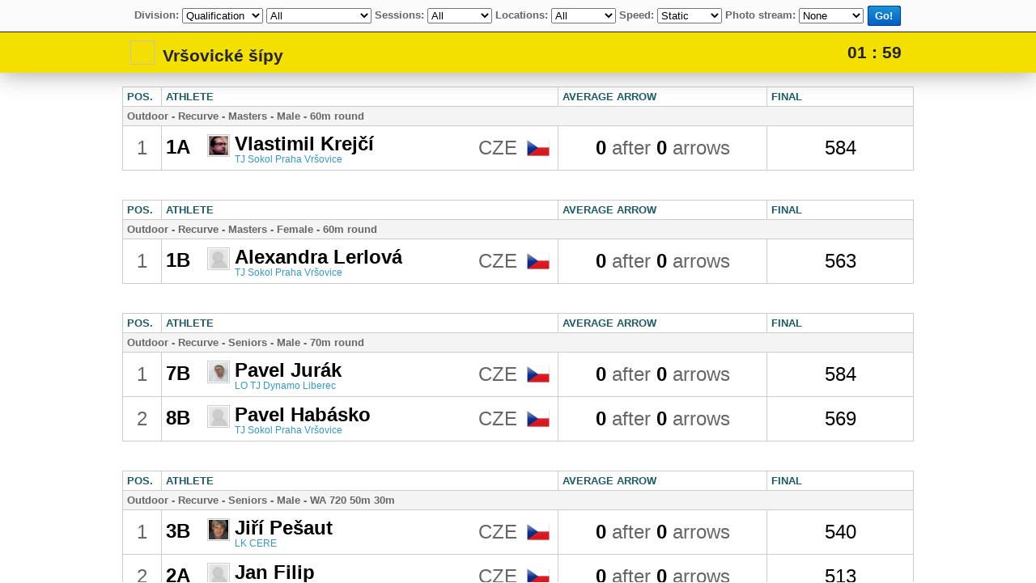

--- FILE ---
content_type: text/html; charset=UTF-8
request_url: https://www.rcherz.com/en/competitions/allLiveResults?id=10985
body_size: 2280
content:
<!DOCTYPE html PUBLIC "-//W3C//DTD XHTML 1.0 Transitional//EN" "http://www.w3.org/TR/xhtml1/DTD/xhtml1-transitional.dtd">
<html xmlns="http://www.w3.org/1999/xhtml" xml:lang="en" lang="en">
<head>
	<meta http-equiv="Content-Type" content="text/html; charset=utf-8" />
	<meta name="language" content="en" />
    	<link rel="stylesheet" type="text/css" href="/css/main.css?v1.0.27" media="screen, projection" />

    <meta name="viewport" content="width=device-width">
        <style type="text/css" media="screen, projection">
        /* clean.css */
        html{font: normal 10pt Arial,Helvetica,sans-serif}
        .input{width: 100%;margin-bottom: 20px}
        .submit{text-align: center}
        span.required, .errorMessage{color: #ff0000}
        h2{border-bottom: 3px solid #cccccc}
    </style>
                <link rel="stylesheet" type="text/css" href="/css/main/competitions.css?v1.2.33" />
        <script type="text/javascript">
      var _gaq = _gaq || [];
      _gaq.push(['_setAccount', 'UA-25943643-1']);
      _gaq.push(['_trackPageview']);

      (function() {
        var ga = document.createElement('script'); ga.type = 'text/javascript'; ga.async = true;
        ga.src = ('https:' == document.location.protocol ? 'https://ssl' : 'http://www') + '.google-analytics.com/ga.js';
        var s = document.getElementsByTagName('script')[0]; s.parentNode.insertBefore(ga, s);
      })();
    </script>
<script type="text/javascript" src="/assets/6f9c7c47/jquery.js"></script>
</head>
<body id="competitionsAllLiveResults" class="container-fluid ">
            <script type="text/javascript">
            if(window.rcherzParams === undefined){window.rcherzParams = {}}
                                    window.rcherzParams.qual_live_results_url = '/en/competitions/liveResults?id=10985';
                                                window.rcherzParams.qual_team_live_results_url = '/en/competitions/liveResults?id=10985&teamsOnly=1';
                                                window.rcherzParams.base_url = 'https://www.rcherz.com';
                                                window.rcherzParams.live_h2h_results_url = '/en/competitions/liveHeadToHeadResults?id=10985';
                                                window.rcherzParams.live_h2h_team_results_url = '/en/competitions/liveHeadToHeadResults?id=10985&teamsOnly=1';
                                </script>
            <div id="filter">
    <div class="innerWrapper">
        <span class="mediumSizeItem">
            <span class="filterItem">
                <span class="label">Division:</span>
                <select id="liveResultsPhase">
                    <option value="QUAL" selected="selected">Qualification</option>
                                    </select>
                <select id="liveResultsCategory">
                                            <option value="">All</option>
                                                    <option value="7-7-22-1">Recurve - Seniors - Male - 70m round</option>
                                                    <option value="340-7-24-2">Recurve - Cadets - Female - WA 720 40m 30m</option>
                                                    <option value="78-7-23-2">Recurve - Juniors - Female - WA 720 50m 30m</option>
                                                    <option value="78-7-22-2">Recurve - Seniors - Female - WA 720 50m 30m</option>
                                                    <option value="78-7-22-1">Recurve - Seniors - Male - WA 720 50m 30m</option>
                                                    <option value="48-7-24-2">Recurve - Cadets - Female - 60m round</option>
                                                    <option value="48-7-24-1">Recurve - Cadets - Male - 60m round</option>
                                                    <option value="48-7-21-2">Recurve - Masters - Female - 60m round</option>
                                                    <option value="48-7-21-1">Recurve - Masters - Male - 60m round</option>
                                                    <option value="7-7-23-1">Recurve - Juniors - Male - 70m round</option>
                                                    <option value="340-7-25-2">Recurve - Cub - Female - WA 720 40m 30m</option>
                                        </select>

                <select id="liveResultsCategoryTeams" style="display:none;">
                    <option value="">All</option>
                                    </select>
            </span>

            <span class="qualificationSettings">
                <span class="filterItem">
                    <span class="label">Sessions:</span>
                    <select id="liveResultsSession" class="smallUniformedSelect">
                                                    <option value="0" selected="selected">All</option>
                                                            <option value="15770">dopoledne (krátké)</option>
                                                                <option value="15771">odpoledne (douhé)</option>
                                                    </select>
                </span>

            </span>

        </span>

        <span class="mediumSizeItem">

            <span class="filterItem">
                <span class="label">Locations:</span>
                <select id="liveResultsLocations" class="smallUniformedSelect">
                    <option value="ALL">All</option>
                                                <option value="10316">Default Shooting Place</option>
                                            </select>
            </span>

            <span class="filterItem">
                <span class="label">Speed:</span>
                <select id="standardLiveResultsRefreshInterval" class="smallUniformedSelect">
                    <option value="0" selected="selected">Static</option>
                    <option value="1">Very Fast</option>
                    <option value="2">Faster</option>
                    <option value="4">Fast</option>
                    <option value="5">Medium</option>
                    <option value="6">Slow</option>
                    <option value="7">Very Slow</option>
                </select>
            </span>

            <span class="h2hSettings hidden filterItem">
                <span class="label">Level:</span>
                <select id="forcedH2HLevel">
                    <option value="">Auto (ongoing level)</option>
                    <option value="48">1/48</option>
                    <option value="32">1/32</option>
                    <option value="24">1/24</option>
                    <option value="16">1/16</option>
                    <option value="8">1/8</option>
                    <option value="4">1/4</option>
                    <option value="2">1/2</option>
                    <option value="1">FINAL</option>
                </select>
            </span>

            <span class="filterItem">
                <span id="photoStreamSettings">
                    <span class="label">Photo stream:</span>
                    <select id="liveResutsPhotoStream" class="smallUniformedSelect">
                        <option value="" selected="selected">None</option>
                        <option value="1">Horizontal</option>
                        <option value="vertical">Vertical</option>
                    </select>
                </span>
            </span>

            <span class="filterItem centeredButton">
                <div id="refresh" class="blueButton link rcherzButton"><a href="#"><div class="disabledOverlay" onclick="return false;"></div><div class="left"></div><div class="middle">Go!</div><div class="right"></div></a></div>            </span>

        </span>
    </div>
    <div id="toggleFilter">
        <img src="/images/up.png" id="hideFilter" />
        <img src="/images/down.png" id="showFilter" style="display: none;" />
    </div>
</div>
<iframe id="liveResultsFrame" src="/en/competitions/liveResults?id=10985&refreshInterval=0&allowRefresh=1"></iframe>


<script type="text/javascript" src="https://www.rcherz.com/js/views/competitions/liveResults/allLiveResults.min.js?v=1.0.3"></script>

</body>
</html>

--- FILE ---
content_type: text/html; charset=UTF-8
request_url: https://www.rcherz.com/en/competitions/liveResults?id=10985&refreshInterval=0&allowRefresh=1
body_size: 4102
content:
<!DOCTYPE html PUBLIC "-//W3C//DTD XHTML 1.0 Transitional//EN" "http://www.w3.org/TR/xhtml1/DTD/xhtml1-transitional.dtd">
<html xmlns="http://www.w3.org/1999/xhtml" xml:lang="en" lang="en">
<head>
	<meta http-equiv="Content-Type" content="text/html; charset=utf-8" />
	<meta name="language" content="en" />
    	<link rel="stylesheet" type="text/css" href="/css/main.css?v1.0.27" media="screen, projection" />

    <meta name="viewport" content="width=device-width">
        <style type="text/css" media="screen, projection">
        /* clean.css */
        html{font: normal 10pt Arial,Helvetica,sans-serif}
        .input{width: 100%;margin-bottom: 20px}
        .submit{text-align: center}
        span.required, .errorMessage{color: #ff0000}
        h2{border-bottom: 3px solid #cccccc}
    </style>
                <link rel="stylesheet" type="text/css" href="/css/main/competitions.css?v1.2.33" />
        <script type="text/javascript">
      var _gaq = _gaq || [];
      _gaq.push(['_setAccount', 'UA-25943643-1']);
      _gaq.push(['_trackPageview']);

      (function() {
        var ga = document.createElement('script'); ga.type = 'text/javascript'; ga.async = true;
        ga.src = ('https:' == document.location.protocol ? 'https://ssl' : 'http://www') + '.google-analytics.com/ga.js';
        var s = document.getElementsByTagName('script')[0]; s.parentNode.insertBefore(ga, s);
      })();
    </script>
<script type="text/javascript" src="/assets/6f9c7c47/jquery.js"></script>
</head>
<body id="competitionsLiveResults" class="container-fluid ">
            <script type="text/javascript">
            if(window.rcherzParams === undefined){window.rcherzParams = {}}
                                    window.rcherzParams.url_web_worker_script = '/js/views/competitions/liveResults/liveResultsRefresher.min.js';
                                </script>
            <style type="text/css">
    html,body{ height: 100% !important; width: 100% !important;max-height: 100% !important; max-width: 100% !important; overflow: hidden !important;}
</style>
<script type="text/javascript" src="/js/jquery-simplyscroll/jquery.simplyscroll.min.js"></script>
<link rel="stylesheet" href="/js/jquery-simplyscroll/jquery.simplyscroll.css" media="all" type="text/css">
<div id="header">
    <div class="header_inner">
        <div id="competitionName">
            <img alt="" />Vršovické šípy        </div>
        <div id="countDownWrapper">
            <span id="countDown"></span>
        </div>
                <div class="clear"></div>
    </div>
    <div class="clear"></div>
</div>

<div id="liveResultsGridWrapper" class="horizontal">
    
<div id="liveResultsContentWrapper">
    <div id="liveScrollDivisionName">
        <div class="content">
            <div class="name"></div>
            <div class="columnHeader">
                <table>
                </table>
            </div>
        </div>
    </div>
    <div id="resultsTable" class="adminView liveResultsScrollWrapper">
                    <ul id="hResultsScroller">
                                    <li class="category taggedCategory" id ="48#7#21#1" categoryKey="48#7#21#1">
                        <table class="tabTable">
                                <tr class="header">
        <th class="position">
            Pos.        </th>
        <th class="athlete">
            Athlete        </th>
                    <th class="club">
                Average arrow            </th>
                    <th class="final">
            Final        </th>
    </tr>
    <tr>
        <td class="infoDiv" colspan="4">
            <strong>Outdoor - Recurve - Masters - Male - 60m round</strong>
        </td>
    </tr>
    <tr id="13495976808" class="result"
        data-location="10316"
        data-session="15771"
        data-secondary-session="">
        <td class="position">
            1        </td>
        <td class="athlete" userID="e62d100a">
            <div class="athleteInnerWrap">
                <div class="left">
                    <div class="targetNumber bigRed ">
                        1A                    </div>
                    <div class="archerName">
                        <img class="archer left"
                             src="/images/profilePhotos/small-e62d100a-2c74a92d85a274dc34ddb6c126ac576e.jpg"/>
                        <span class="bigRed">
                            Vlastimil Krejčí                        </span>
                        <div class="clubName">
                                                            <a href="/en/archeryClubs/detail/40/TJ_Sokol_Praha_Vrsovice" target="_top">
                                    TJ Sokol Praha Vršovice                                </a>
                                                        </div>
                    </div>
                    <div class="clear"></div>
                </div>
                <div class="country">
                    CZE                    <img src="/images/flags/cz.png" />
                </div>
            </div>
        </td>
                    <td class="club">
                <div style="border: 0;">
                    <span class="bigRed">0</span> after <span class="bigRed">0</span> arrows                </div>
            </td>
                <td class="final bigRed">
            <div style="border: 0;">
                                        <span class="value">
                            584                        </span>
                                    </div>
        </td>
    </tr>
                            </table>
                        <div class="clear"></div>
                    </li>
                                        <li class="category taggedCategory" id ="48#7#21#2" categoryKey="48#7#21#2">
                        <table class="tabTable">
                                <tr class="header">
        <th class="position">
            Pos.        </th>
        <th class="athlete">
            Athlete        </th>
                    <th class="club">
                Average arrow            </th>
                    <th class="final">
            Final        </th>
    </tr>
    <tr>
        <td class="infoDiv" colspan="4">
            <strong>Outdoor - Recurve - Masters - Female - 60m round</strong>
        </td>
    </tr>
    <tr id="13495976906" class="result"
        data-location="10316"
        data-session="15771"
        data-secondary-session="">
        <td class="position">
            1        </td>
        <td class="athlete" userID="7d150581">
            <div class="athleteInnerWrap">
                <div class="left">
                    <div class="targetNumber bigRed ">
                        1B                    </div>
                    <div class="archerName">
                        <img class="archer left"
                             src="/images/noPhotoSmall.png"/>
                        <span class="bigRed">
                            Alexandra Lerlová                        </span>
                        <div class="clubName">
                                                            <a href="/en/archeryClubs/detail/40/TJ_Sokol_Praha_Vrsovice" target="_top">
                                    TJ Sokol Praha Vršovice                                </a>
                                                        </div>
                    </div>
                    <div class="clear"></div>
                </div>
                <div class="country">
                    CZE                    <img src="/images/flags/cz.png" />
                </div>
            </div>
        </td>
                    <td class="club">
                <div style="border: 0;">
                    <span class="bigRed">0</span> after <span class="bigRed">0</span> arrows                </div>
            </td>
                <td class="final bigRed">
            <div style="border: 0;">
                                        <span class="value">
                            563                        </span>
                                    </div>
        </td>
    </tr>
                            </table>
                        <div class="clear"></div>
                    </li>
                                        <li class="category taggedCategory" id ="7#7#22#1" categoryKey="7#7#22#1">
                        <table class="tabTable">
                                <tr class="header">
        <th class="position">
            Pos.        </th>
        <th class="athlete">
            Athlete        </th>
                    <th class="club">
                Average arrow            </th>
                    <th class="final">
            Final        </th>
    </tr>
    <tr>
        <td class="infoDiv" colspan="4">
            <strong>Outdoor - Recurve - Seniors - Male - 70m round</strong>
        </td>
    </tr>
    <tr id="13493876831" class="result"
        data-location="10316"
        data-session="15771"
        data-secondary-session="">
        <td class="position">
            1        </td>
        <td class="athlete" userID="d1db33ca">
            <div class="athleteInnerWrap">
                <div class="left">
                    <div class="targetNumber bigRed ">
                        7B                    </div>
                    <div class="archerName">
                        <img class="archer left"
                             src="/images/profilePhotos/small-d1db33ca.jpg"/>
                        <span class="bigRed">
                            Pavel Jurák                        </span>
                        <div class="clubName">
                                                            <a href="/en/archeryClubs/detail/57/LO_TJ_Dynamo_Liberec" target="_top">
                                    LO TJ Dynamo Liberec                                </a>
                                                        </div>
                    </div>
                    <div class="clear"></div>
                </div>
                <div class="country">
                    CZE                    <img src="/images/flags/cz.png" />
                </div>
            </div>
        </td>
                    <td class="club">
                <div style="border: 0;">
                    <span class="bigRed">0</span> after <span class="bigRed">0</span> arrows                </div>
            </td>
                <td class="final bigRed">
            <div style="border: 0;">
                                        <span class="value">
                            584                        </span>
                                    </div>
        </td>
    </tr>
        <tr id="13495976809" class="result"
        data-location="10316"
        data-session="15771"
        data-secondary-session="">
        <td class="position">
            2        </td>
        <td class="athlete" userID="89818953">
            <div class="athleteInnerWrap">
                <div class="left">
                    <div class="targetNumber bigRed ">
                        8B                    </div>
                    <div class="archerName">
                        <img class="archer left"
                             src="/images/noPhotoSmall.png"/>
                        <span class="bigRed">
                            Pavel Habásko                        </span>
                        <div class="clubName">
                                                            <a href="/en/archeryClubs/detail/40/TJ_Sokol_Praha_Vrsovice" target="_top">
                                    TJ Sokol Praha Vršovice                                </a>
                                                        </div>
                    </div>
                    <div class="clear"></div>
                </div>
                <div class="country">
                    CZE                    <img src="/images/flags/cz.png" />
                </div>
            </div>
        </td>
                    <td class="club">
                <div style="border: 0;">
                    <span class="bigRed">0</span> after <span class="bigRed">0</span> arrows                </div>
            </td>
                <td class="final bigRed">
            <div style="border: 0;">
                                        <span class="value">
                            569                        </span>
                                    </div>
        </td>
    </tr>
                            </table>
                        <div class="clear"></div>
                    </li>
                                        <li class="category taggedCategory" id ="78#7#22#1" categoryKey="78#7#22#1">
                        <table class="tabTable">
                                <tr class="header">
        <th class="position">
            Pos.        </th>
        <th class="athlete">
            Athlete        </th>
                    <th class="club">
                Average arrow            </th>
                    <th class="final">
            Final        </th>
    </tr>
    <tr>
        <td class="infoDiv" colspan="4">
            <strong>Outdoor - Recurve - Seniors - Male - WA 720 50m 30m</strong>
        </td>
    </tr>
    <tr id="13493876830" class="result"
        data-location="10316"
        data-session="15770"
        data-secondary-session="">
        <td class="position">
            1        </td>
        <td class="athlete" userID="13550625">
            <div class="athleteInnerWrap">
                <div class="left">
                    <div class="targetNumber bigRed ">
                        3B                    </div>
                    <div class="archerName">
                        <img class="archer left"
                             src="/images/profilePhotos/small-2771e8239e696e10a0c4755527b6f3fb.jpg"/>
                        <span class="bigRed">
                            Jiří Pešaut                        </span>
                        <div class="clubName">
                                                            <a href="/en/archeryClubs/detail/35/LK_CERE" target="_top">
                                    LK CERE                                </a>
                                                        </div>
                    </div>
                    <div class="clear"></div>
                </div>
                <div class="country">
                    CZE                    <img src="/images/flags/cz.png" />
                </div>
            </div>
        </td>
                    <td class="club">
                <div style="border: 0;">
                    <span class="bigRed">0</span> after <span class="bigRed">0</span> arrows                </div>
            </td>
                <td class="final bigRed">
            <div style="border: 0;">
                                        <span class="value">
                            540                        </span>
                                    </div>
        </td>
    </tr>
        <tr id="13495976810" class="result"
        data-location="10316"
        data-session="15770"
        data-secondary-session="">
        <td class="position">
            2        </td>
        <td class="athlete" userID="a42f941b">
            <div class="athleteInnerWrap">
                <div class="left">
                    <div class="targetNumber bigRed ">
                        2A                    </div>
                    <div class="archerName">
                        <img class="archer left"
                             src="/images/noPhotoSmall.png"/>
                        <span class="bigRed">
                            Jan Filip                        </span>
                        <div class="clubName">
                                                            <a href="/en/archeryClubs/detail/40/TJ_Sokol_Praha_Vrsovice" target="_top">
                                    TJ Sokol Praha Vršovice                                </a>
                                                        </div>
                    </div>
                    <div class="clear"></div>
                </div>
                <div class="country">
                    CZE                    <img src="/images/flags/cz.png" />
                </div>
            </div>
        </td>
                    <td class="club">
                <div style="border: 0;">
                    <span class="bigRed">0</span> after <span class="bigRed">0</span> arrows                </div>
            </td>
                <td class="final bigRed">
            <div style="border: 0;">
                                        <span class="value">
                            513                        </span>
                                    </div>
        </td>
    </tr>
        <tr id="13495976812" class="result"
        data-location="10316"
        data-session="15770"
        data-secondary-session="">
        <td class="position">
            3        </td>
        <td class="athlete" userID="3e62d17b">
            <div class="athleteInnerWrap">
                <div class="left">
                    <div class="targetNumber bigRed ">
                        2B                    </div>
                    <div class="archerName">
                        <img class="archer left"
                             src="/images/profilePhotos/small-e934f16856155741c33ca103f1e69900.jpg"/>
                        <span class="bigRed">
                            Tomáš Kovář                        </span>
                        <div class="clubName">
                                                            <a href="/en/archeryClubs/detail/40/TJ_Sokol_Praha_Vrsovice" target="_top">
                                    TJ Sokol Praha Vršovice                                </a>
                                                        </div>
                    </div>
                    <div class="clear"></div>
                </div>
                <div class="country">
                    CZE                    <img src="/images/flags/cz.png" />
                </div>
            </div>
        </td>
                    <td class="club">
                <div style="border: 0;">
                    <span class="bigRed">0</span> after <span class="bigRed">0</span> arrows                </div>
            </td>
                <td class="final bigRed">
            <div style="border: 0;">
                                        <span class="value">
                            509                        </span>
                                    </div>
        </td>
    </tr>
        <tr id="13495976811" class="result"
        data-location="10316"
        data-session="15770"
        data-secondary-session="">
        <td class="position">
            4        </td>
        <td class="athlete" userID="910b5a25">
            <div class="athleteInnerWrap">
                <div class="left">
                    <div class="targetNumber bigRed ">
                        3A                    </div>
                    <div class="archerName">
                        <img class="archer left"
                             src="/images/profilePhotos/small-910b5a25-5739fd1682416c5be2ebe274b24d7dd9.png"/>
                        <span class="bigRed">
                            Václav Krajíček                        </span>
                        <div class="clubName">
                                                            <a href="/en/archeryClubs/detail/40/TJ_Sokol_Praha_Vrsovice" target="_top">
                                    TJ Sokol Praha Vršovice                                </a>
                                                        </div>
                    </div>
                    <div class="clear"></div>
                </div>
                <div class="country">
                    CZE                    <img src="/images/flags/cz.png" />
                </div>
            </div>
        </td>
                    <td class="club">
                <div style="border: 0;">
                    <span class="bigRed">0</span> after <span class="bigRed">0</span> arrows                </div>
            </td>
                <td class="final bigRed">
            <div style="border: 0;">
                                        <span class="value">
                            475                        </span>
                                    </div>
        </td>
    </tr>
                            </table>
                        <div class="clear"></div>
                    </li>
                                        <li class="category taggedCategory" id ="78#7#22#2" categoryKey="78#7#22#2">
                        <table class="tabTable">
                                <tr class="header">
        <th class="position">
            Pos.        </th>
        <th class="athlete">
            Athlete        </th>
                    <th class="club">
                Average arrow            </th>
                    <th class="final">
            Final        </th>
    </tr>
    <tr>
        <td class="infoDiv" colspan="4">
            <strong>Outdoor - Recurve - Seniors - Female - WA 720 50m 30m</strong>
        </td>
    </tr>
    <tr id="13495976908" class="result"
        data-location="10316"
        data-session="15770"
        data-secondary-session="">
        <td class="position">
            1        </td>
        <td class="athlete" userID="5f7aea9b">
            <div class="athleteInnerWrap">
                <div class="left">
                    <div class="targetNumber bigRed ">
                        4A                    </div>
                    <div class="archerName">
                        <img class="archer left"
                             src="/images/noPhotoSmall.png"/>
                        <span class="bigRed">
                            Renata Dušková                        </span>
                        <div class="clubName">
                                                            <a href="/en/archeryClubs/detail/40/TJ_Sokol_Praha_Vrsovice" target="_top">
                                    TJ Sokol Praha Vršovice                                </a>
                                                        </div>
                    </div>
                    <div class="clear"></div>
                </div>
                <div class="country">
                    CZE                    <img src="/images/flags/cz.png" />
                </div>
            </div>
        </td>
                    <td class="club">
                <div style="border: 0;">
                    <span class="bigRed">0</span> after <span class="bigRed">0</span> arrows                </div>
            </td>
                <td class="final bigRed">
            <div style="border: 0;">
                                        <span class="value">
                            473                        </span>
                                    </div>
        </td>
    </tr>
                            </table>
                        <div class="clear"></div>
                    </li>
                                        <li class="category taggedCategory" id ="7#7#23#1" categoryKey="7#7#23#1">
                        <table class="tabTable">
                                <tr class="header">
        <th class="position">
            Pos.        </th>
        <th class="athlete">
            Athlete        </th>
                    <th class="club">
                Average arrow            </th>
                    <th class="final">
            Final        </th>
    </tr>
    <tr>
        <td class="infoDiv" colspan="4">
            <strong>Outdoor - Recurve - Juniors - Male - 70m round</strong>
        </td>
    </tr>
    <tr id="13495976814" class="result"
        data-location="10316"
        data-session="15771"
        data-secondary-session="">
        <td class="position">
            1        </td>
        <td class="athlete" userID="f8a5638e">
            <div class="athleteInnerWrap">
                <div class="left">
                    <div class="targetNumber bigRed ">
                        7A                    </div>
                    <div class="archerName">
                        <img class="archer left"
                             src="/images/profilePhotos/small-f8a5638e-260ca862f62fc47c05cb6ce63a8087d7.jpg"/>
                        <span class="bigRed">
                            Filip Martin                        </span>
                        <div class="clubName">
                                                            <a href="/en/archeryClubs/detail/40/TJ_Sokol_Praha_Vrsovice" target="_top">
                                    TJ Sokol Praha Vršovice                                </a>
                                                        </div>
                    </div>
                    <div class="clear"></div>
                </div>
                <div class="country">
                    CZE                    <img src="/images/flags/cz.png" />
                </div>
            </div>
        </td>
                    <td class="club">
                <div style="border: 0;">
                    <span class="bigRed">0</span> after <span class="bigRed">0</span> arrows                </div>
            </td>
                <td class="final bigRed">
            <div style="border: 0;">
                                        <span class="value">
                            455                        </span>
                                    </div>
        </td>
    </tr>
                            </table>
                        <div class="clear"></div>
                    </li>
                                        <li class="category taggedCategory" id ="78#7#23#2" categoryKey="78#7#23#2">
                        <table class="tabTable">
                                <tr class="header">
        <th class="position">
            Pos.        </th>
        <th class="athlete">
            Athlete        </th>
                    <th class="club">
                Average arrow            </th>
                    <th class="final">
            Final        </th>
    </tr>
    <tr>
        <td class="infoDiv" colspan="4">
            <strong>Outdoor - Recurve - Juniors - Female - WA 720 50m 30m</strong>
        </td>
    </tr>
    <tr id="13495976907" class="result"
        data-location="10316"
        data-session="15770"
        data-secondary-session="">
        <td class="position">
            1        </td>
        <td class="athlete" userID="8c240c1c">
            <div class="athleteInnerWrap">
                <div class="left">
                    <div class="targetNumber bigRed ">
                        4B                    </div>
                    <div class="archerName">
                        <img class="archer left"
                             src="/images/profilePhotos/small-8c240c1c-a361b96a6071d47699187f0f63cb01af.jpg"/>
                        <span class="bigRed">
                            Lucie Podracká                        </span>
                        <div class="clubName">
                                                            <a href="/en/archeryClubs/detail/40/TJ_Sokol_Praha_Vrsovice" target="_top">
                                    TJ Sokol Praha Vršovice                                </a>
                                                        </div>
                    </div>
                    <div class="clear"></div>
                </div>
                <div class="country">
                    CZE                    <img src="/images/flags/cz.png" />
                </div>
            </div>
        </td>
                    <td class="club">
                <div style="border: 0;">
                    <span class="bigRed">0</span> after <span class="bigRed">0</span> arrows                </div>
            </td>
                <td class="final bigRed">
            <div style="border: 0;">
                                        <span class="value">
                            526                        </span>
                                    </div>
        </td>
    </tr>
                            </table>
                        <div class="clear"></div>
                    </li>
                                        <li class="category taggedCategory" id ="48#7#24#1" categoryKey="48#7#24#1">
                        <table class="tabTable">
                                <tr class="header">
        <th class="position">
            Pos.        </th>
        <th class="athlete">
            Athlete        </th>
                    <th class="club">
                Average arrow            </th>
                    <th class="final">
            Final        </th>
    </tr>
    <tr>
        <td class="infoDiv" colspan="4">
            <strong>Outdoor - Recurve - Cadets - Male - 60m round</strong>
        </td>
    </tr>
    <tr id="13495976815" class="result"
        data-location="10316"
        data-session="15771"
        data-secondary-session="">
        <td class="position">
            1        </td>
        <td class="athlete" userID="206ab425">
            <div class="athleteInnerWrap">
                <div class="left">
                    <div class="targetNumber bigRed ">
                        3A                    </div>
                    <div class="archerName">
                        <img class="archer left"
                             src="/images/profilePhotos/small-206ab425-cde323f9dca14746c5e8b9dabf555196.jpg"/>
                        <span class="bigRed">
                            Jakub Kopřiva                        </span>
                        <div class="clubName">
                                                            <a href="/en/archeryClubs/detail/40/TJ_Sokol_Praha_Vrsovice" target="_top">
                                    TJ Sokol Praha Vršovice                                </a>
                                                        </div>
                    </div>
                    <div class="clear"></div>
                </div>
                <div class="country">
                    CZE                    <img src="/images/flags/cz.png" />
                </div>
            </div>
        </td>
                    <td class="club">
                <div style="border: 0;">
                    <span class="bigRed">0</span> after <span class="bigRed">0</span> arrows                </div>
            </td>
                <td class="final bigRed">
            <div style="border: 0;">
                                        <span class="value">
                            575                        </span>
                                    </div>
        </td>
    </tr>
        <tr id="13495976903" class="result"
        data-location="10316"
        data-session="15771"
        data-secondary-session="">
        <td class="position">
            2        </td>
        <td class="athlete" userID="2fcf306e">
            <div class="athleteInnerWrap">
                <div class="left">
                    <div class="targetNumber bigRed ">
                        2A                    </div>
                    <div class="archerName">
                        <img class="archer left"
                             src="/images/noPhotoSmall.png"/>
                        <span class="bigRed">
                            Adam Čermín                        </span>
                        <div class="clubName">
                                                            <a href="/en/archeryClubs/detail/40/TJ_Sokol_Praha_Vrsovice" target="_top">
                                    TJ Sokol Praha Vršovice                                </a>
                                                        </div>
                    </div>
                    <div class="clear"></div>
                </div>
                <div class="country">
                    CZE                    <img src="/images/flags/cz.png" />
                </div>
            </div>
        </td>
                    <td class="club">
                <div style="border: 0;">
                    <span class="bigRed">0</span> after <span class="bigRed">0</span> arrows                </div>
            </td>
                <td class="final bigRed">
            <div style="border: 0;">
                                        <span class="value">
                            466                        </span>
                                    </div>
        </td>
    </tr>
                            </table>
                        <div class="clear"></div>
                    </li>
                                        <li class="category taggedCategory" id ="48#7#24#2" categoryKey="48#7#24#2">
                        <table class="tabTable">
                                <tr class="header">
        <th class="position">
            Pos.        </th>
        <th class="athlete">
            Athlete        </th>
                    <th class="club">
                Average arrow            </th>
                    <th class="final">
            Final        </th>
    </tr>
    <tr>
        <td class="infoDiv" colspan="4">
            <strong>Outdoor - Recurve - Cadets - Female - 60m round</strong>
        </td>
    </tr>
    <tr id="13497203433" class="result"
        data-location="10316"
        data-session="15771"
        data-secondary-session="">
        <td class="position">
            1        </td>
        <td class="athlete" userID="51c2d4eb">
            <div class="athleteInnerWrap">
                <div class="left">
                    <div class="targetNumber bigRed ">
                                            </div>
                    <div class="archerName">
                        <img class="archer left"
                             src="/images/noPhotoSmall.png"/>
                        <span class="bigRed">
                            Lucie Nevolová                        </span>
                        <div class="clubName">
                                                            <a href="/en/archeryClubs/detail/40/TJ_Sokol_Praha_Vrsovice" target="_top">
                                    TJ Sokol Praha Vršovice                                </a>
                                                        </div>
                    </div>
                    <div class="clear"></div>
                </div>
                <div class="country">
                    CZE                    <img src="/images/flags/cz.png" />
                </div>
            </div>
        </td>
                    <td class="club">
                <div style="border: 0;">
                    <span class="bigRed">0</span> after <span class="bigRed">0</span> arrows                </div>
            </td>
                <td class="final bigRed">
            <div style="border: 0;">
                                        <span class="value">
                            595                        </span>
                                    </div>
        </td>
    </tr>
                            </table>
                        <div class="clear"></div>
                    </li>
                                        <li class="category taggedCategory" id ="340#7#24#2" categoryKey="340#7#24#2">
                        <table class="tabTable">
                                <tr class="header">
        <th class="position">
            Pos.        </th>
        <th class="athlete">
            Athlete        </th>
                    <th class="club">
                Average arrow            </th>
                    <th class="final">
            Final        </th>
    </tr>
    <tr>
        <td class="infoDiv" colspan="4">
            <strong>Outdoor - Recurve - Cadets - Female - WA 720 40m 30m</strong>
        </td>
    </tr>
    <tr id="13495976904" class="result"
        data-location="10316"
        data-session="15770"
        data-secondary-session="">
        <td class="position">
            1        </td>
        <td class="athlete" userID="5fe9a9d3">
            <div class="athleteInnerWrap">
                <div class="left">
                    <div class="targetNumber bigRed ">
                        1A                    </div>
                    <div class="archerName">
                        <img class="archer left"
                             src="/images/noPhotoSmall.png"/>
                        <span class="bigRed">
                            Viktorie Kuthanová                        </span>
                        <div class="clubName">
                                                            <a href="/en/archeryClubs/detail/40/TJ_Sokol_Praha_Vrsovice" target="_top">
                                    TJ Sokol Praha Vršovice                                </a>
                                                        </div>
                    </div>
                    <div class="clear"></div>
                </div>
                <div class="country">
                    CZE                    <img src="/images/flags/cz.png" />
                </div>
            </div>
        </td>
                    <td class="club">
                <div style="border: 0;">
                    <span class="bigRed">0</span> after <span class="bigRed">0</span> arrows                </div>
            </td>
                <td class="final bigRed">
            <div style="border: 0;">
                                        <span class="value">
                            119                        </span>
                                    </div>
        </td>
    </tr>
                            </table>
                        <div class="clear"></div>
                    </li>
                                        <li class="category taggedCategory" id ="340#7#25#2" categoryKey="340#7#25#2">
                        <table class="tabTable">
                                <tr class="header">
        <th class="position">
            Pos.        </th>
        <th class="athlete">
            Athlete        </th>
                    <th class="club">
                Average arrow            </th>
                    <th class="final">
            Final        </th>
    </tr>
    <tr>
        <td class="infoDiv" colspan="4">
            <strong>Outdoor - Recurve - Cub - Female - WA 720 40m 30m</strong>
        </td>
    </tr>
    <tr id="13495976905" class="result"
        data-location="10316"
        data-session="15770"
        data-secondary-session="">
        <td class="position">
            1        </td>
        <td class="athlete" userID="8eb9f6e9">
            <div class="athleteInnerWrap">
                <div class="left">
                    <div class="targetNumber bigRed ">
                        5A                    </div>
                    <div class="archerName">
                        <img class="archer left"
                             src="/images/noPhotoSmall.png"/>
                        <span class="bigRed">
                            Markéta Bláhová                        </span>
                        <div class="clubName">
                                                            <a href="/en/archeryClubs/detail/40/TJ_Sokol_Praha_Vrsovice" target="_top">
                                    TJ Sokol Praha Vršovice                                </a>
                                                        </div>
                    </div>
                    <div class="clear"></div>
                </div>
                <div class="country">
                    CZE                    <img src="/images/flags/cz.png" />
                </div>
            </div>
        </td>
                    <td class="club">
                <div style="border: 0;">
                    <span class="bigRed">0</span> after <span class="bigRed">0</span> arrows                </div>
            </td>
                <td class="final bigRed">
            <div style="border: 0;">
                                        <span class="value">
                            285                        </span>
                                    </div>
        </td>
    </tr>
                            </table>
                        <div class="clear"></div>
                    </li>
                                    <li><hr id="endOfResultsMarker"></li>
                <div class="clear"></div>
            </ul>
                    <div class="clear"></div>
    </div><!-- /resultsTable -->
    <div class="clear"></div>
</div><!-- /liveResultsContentWrapper -->
<div class="clear"></div>
    <div class="clear"></div>

</div><!--/liveResultsGridWrapper-->


<script src="/js/views/competitions/liveResults/liveResults.min.js?v=1.0.58"></script></body>
</html>

--- FILE ---
content_type: application/javascript; charset=utf-8
request_url: https://www.rcherz.com/js/jquery-simplyscroll/jquery.simplyscroll.min.js
body_size: 3460
content:
/*
 * simplyScroll 2 - a scroll-tastic jQuery plugin
 *
 * http://logicbox.net/jquery/simplyscroll/
 *
 * Copyright (c) 2009-2012 Will Kelly - http://logicbox.net
 *
 * Dual licensed under the MIT and GPL licenses.
 *
 * Version: 2.0.5 Last revised: 10/05/2012
 *
 */

(function($,window,undefined) {

    $.fn.simplyScroll = function(options) {
        return this.each(function() {
            new $.simplyScroll(this,options);
        });
    };

    var defaults = {
        customClass: 'simply-scroll',
        frameRate: 24, //No of movements per second
        speed: 1, //No of pixels per frame
        orientation: 'horizontal', //'horizontal or 'vertical' - not to be confused with device orientation
        auto: true,
        autoMode: 'loop', //auto = true, 'loop' or 'bounce',
        manualMode: 'end', //auto = false, 'loop' or 'end'
        direction: 'forwards', //'forwards' or 'backwards'.
        pauseOnHover: true, //autoMode = loop|bounce only
        pauseOnTouch: true, //" touch device only
        pauseButton: false, //" generates an extra element to allow manual pausing
        startOnLoad: false //use this to delay starting of plugin until all page assets have loaded
    };

    $.simplyScroll = function(el,options) {

        var self = this;

        this.o = $.extend({}, defaults, options || {});
        this.isAuto = this.o.auto!==false && this.o.autoMode.match(/^loop|bounce$/)!==null;
        this.isHorizontal = this.o.orientation.match(/^horizontal|vertical$/)!==null && this.o.orientation==defaults.orientation;
        this.isRTL = this.isHorizontal && $("html").attr('dir') == 'rtl';
        this.isForwards = !this.isAuto  || (this.isAuto && this.o.direction.match(/^forwards|backwards$/)!==null && this.o.direction==defaults.direction) && !this.isRTL;
        this.isLoop = this.isAuto && this.o.autoMode == 'loop' || !this.isAuto && this.o.manualMode == 'loop';
        this.onReset = this.o.onReset ? this.o.onReset : null;
        this.supportsTouch = ('createTouch' in document);

        this.events = this.supportsTouch ?
        {start:'touchstart MozTouchDown',move:'touchmove MozTouchMove',end:'touchend touchcancel MozTouchRelease'} :
        {start:'mouseenter',end:'mouseleave'};

        this.$list = $(el); //called on ul/ol/div etc
        var $items = this.$list.children();

        //generate extra markup
        this.$list.addClass('simply-scroll-list')
            .wrap('<div class="simply-scroll-clip"></div>')
            .parent().wrap('<div class="' + this.o.customClass + ' simply-scroll-container"></div>');

        if (!this.isAuto) { //button placeholders
            this.$list.parent().parent()
                .prepend('<div class="simply-scroll-forward"></div>')
                .prepend('<div class="simply-scroll-back"></div>');
        } else {
            if (this.o.pauseButton) {
                this.$list.parent().parent()
                    .prepend('<div class="simply-scroll-btn simply-scroll-btn-pause"></div>');
                this.o.pauseOnHover = false;
            }
        }

        //wrap an extra div around the whole lot if elements scrolled aren't equal
        if ($items.length > 1) {

            var extra_wrap = false,
                total = 0;

            if (this.isHorizontal) {
                $items.each(function() { total+=$(this).outerWidth(true); });
                extra_wrap = $items.eq(0).outerWidth(true) * $items.length !== total;
            } else {
                $items.each(function() { total+=$(this).outerHeight(true); });
                extra_wrap = $items.eq(0).outerHeight(true) * $items.length !== total;
            }

            if (extra_wrap) {
                this.$list = this.$list.wrap('<div></div>').parent().addClass('simply-scroll-list');
                if (this.isHorizontal) {
                    this.$list.children().css({"float":'left',width: total + 'px'});
                } else {
                    this.$list.children().css({height: total + 'px'});
                }
            }
        }

        if (!this.o.startOnLoad) {
            this.init();
        } else {
            //wait for load before completing setup
            $(window).load(function() { self.init();  });
        }

    };

    $.simplyScroll.fn = $.simplyScroll.prototype = {};

    $.simplyScroll.fn.extend = $.simplyScroll.extend = $.extend;

    $.simplyScroll.fn.extend({
        init: function() {

            this.$items = this.$list.children();
            this.$clip = this.$list.parent(); //this is the element that scrolls
            this.$container = this.$clip.parent();
            this.$btnBack = $('.simply-scroll-back',this.$container);
            this.$btnForward = $('.simply-scroll-forward',this.$container);

            if (!this.isHorizontal) {
                this.itemMax = this.$items.eq(0).outerHeight(true);
                this.clipMax = this.$clip.height();
                this.dimension = 'height';
                this.moveBackClass = 'simply-scroll-btn-up';
                this.moveForwardClass = 'simply-scroll-btn-down';
                this.scrollPos = 'Top';
            } else {
                this.itemMax = this.$items.eq(0).outerWidth(true);
                this.clipMax = this.$clip.width();
                this.dimension = 'width';
                this.moveBackClass = 'simply-scroll-btn-left';
                this.moveForwardClass = 'simply-scroll-btn-right';
                this.scrollPos = 'Left';
            }

            this.posMin = 0;

            this.posMax = this.$items.length * this.itemMax;

            var addItems = Math.ceil(this.clipMax / this.itemMax);

            //auto scroll loop & manual scroll bounce or end(to-end)
            if (this.isAuto && this.o.autoMode=='loop') {

                this.$list.css(this.dimension,this.posMax+(this.itemMax*addItems) +'px');

                this.posMax += (this.clipMax - this.o.speed);

                if (this.isForwards) {
                    this.$items.slice(0,addItems).clone(true).appendTo(this.$list);
                    this.resetPosition = 0;

                } else {
                    this.$items.slice(-addItems).clone(true).prependTo(this.$list);
                    this.resetPosition = this.$items.length * this.itemMax;
                    //due to inconsistent RTL implementation force back to LTR then fake
                    if (this.isRTL) {
                        this.$clip[0].dir = 'ltr';
                        //based on feedback seems a good idea to force float right
                        this.$items.css('float','right');
                    }
                }

                //manual and loop
            } else if (!this.isAuto && this.o.manualMode=='loop') {

                this.posMax += this.itemMax * addItems;

                this.$list.css(this.dimension,this.posMax+(this.itemMax*addItems) +'px');

                this.posMax += (this.clipMax - this.o.speed);

                var items_append  = this.$items.slice(0,addItems).clone(true).appendTo(this.$list);
                var items_prepend = this.$items.slice(-addItems).clone(true).prependTo(this.$list);

                this.resetPositionForwards = this.resetPosition = addItems * this.itemMax;
                this.resetPositionBackwards = this.$items.length * this.itemMax;

                //extra events to force scroll direction change
                var self = this;

                this.$btnBack.bind(this.events.start,function() {
                    self.isForwards = false;
                    self.resetPosition = self.resetPositionBackwards;
                });

                this.$btnForward.bind(this.events.start,function() {
                    self.isForwards = true;
                    self.resetPosition = self.resetPositionForwards;
                });

            } else { //(!this.isAuto && this.o.manualMode=='end')

                this.$list.css(this.dimension,this.posMax +'px');

                if (this.isForwards) {
                    this.resetPosition = 0;

                } else {
                    this.resetPosition = this.$items.length * this.itemMax;
                    //due to inconsistent RTL implementation force back to LTR then fake
                    if (this.isRTL) {
                        this.$clip[0].dir = 'ltr';
                        //based on feedback seems a good idea to force float right
                        this.$items.css('float','right');
                    }
                }
            }

            this.resetPos() //ensure scroll position is reset

            this.interval = null;
            this.intervalDelay = Math.floor(1000 / this.o.frameRate);

            if (!(!this.isAuto && this.o.manualMode=='end')) { //loop mode
                //ensure that speed is divisible by item width. Helps to always make images even not odd widths!
                while (this.itemMax % this.o.speed !== 0) {
                    this.o.speed--;
                    if (this.o.speed===0) {
                        this.o.speed=1; break;
                    }
                }
            }

            var self = this;
            this.trigger = null;
            this.funcMoveBack = function(e) {
                if (e !== undefined) {
                    e.preventDefault();
                }
                self.trigger = !self.isAuto && self.o.manualMode=='end' ? this : null;
                if (self.isAuto) {
                    self.isForwards ? self.moveBack() : self.moveForward();
                } else {
                    self.moveBack();
                }
            };
            this.funcMoveForward = function(e) {
                if (e !== undefined) {
                    e.preventDefault();
                }
                self.trigger = !self.isAuto && self.o.manualMode=='end' ? this : null;
                if (self.isAuto) {
                    self.isForwards ? self.moveForward() : self.moveBack();
                } else {
                    self.moveForward();
                }
            };
            this.funcMovePause = function() { self.movePause(); };
            this.funcMoveStop = function() { self.moveStop(); };
            this.funcMoveResume = function() { self.moveResume(); };



            if (this.isAuto) {

                this.paused = false;

                function togglePause() {
                    if (self.paused===false) {
                        self.paused=true;
                        self.funcMovePause();
                    } else {
                        self.paused=false;
                        self.funcMoveResume();
                    }
                    return self.paused;
                };

                //disable pauseTouch when links are present
                if (this.supportsTouch && this.$items.find('a').length) {
                    this.supportsTouch=false;
                }

                if (this.isAuto && this.o.pauseOnHover && !this.supportsTouch) {
                    this.$clip.bind(this.events.start,this.funcMovePause).bind(this.events.end,this.funcMoveResume);
                } else if (this.isAuto && this.o.pauseOnTouch && !this.o.pauseButton && this.supportsTouch) {

                    var touchStartPos, scrollStartPos;

                    this.$clip.bind(this.events.start,function(e) {
                        togglePause();
                        var touch = e.originalEvent.touches[0];
                        touchStartPos = self.isHorizontal ? touch.pageX : touch.pageY;
                        scrollStartPos = self.$clip[0]['scroll' + self.scrollPos];
                        e.stopPropagation();
                        e.preventDefault();

                    }).bind(this.events.move,function(e) {

                        e.stopPropagation();
                        e.preventDefault();

                        var touch = e.originalEvent.touches[0],
                            endTouchPos = self.isHorizontal ? touch.pageX : touch.pageY,
                            pos = (touchStartPos - endTouchPos) + scrollStartPos;

                        if (pos < 0) pos = 0;
                        else if (pos > self.posMax) pos = self.posMax;

                        self.$clip[0]['scroll' + self.scrollPos] = pos;

                        //force pause
                        self.funcMovePause();
                        self.paused = true;
                    });
                } else {
                    if (this.o.pauseButton) {

                        this.$btnPause = $(".simply-scroll-btn-pause",this.$container)
                            .bind('click',function(e) {
                                e.preventDefault();
                                togglePause() ? $(this).addClass('active') : $(this).removeClass('active');
                            });
                    }
                }
                this.funcMoveForward();
            } else {

                this.$btnBack
                    .addClass('simply-scroll-btn' + ' ' + this.moveBackClass)
                    .bind(this.events.start,this.funcMoveBack).bind(this.events.end,this.funcMoveStop);
                this.$btnForward
                    .addClass('simply-scroll-btn' + ' ' + this.moveForwardClass)
                    .bind(this.events.start,this.funcMoveForward).bind(this.events.end,this.funcMoveStop);

                if (this.o.manualMode == 'end') {
                    !this.isRTL ? this.$btnBack.addClass('disabled') : this.$btnForward.addClass('disabled');
                }
            }
        },
        moveForward: function() {
            var self = this;
            this.movement = 'forward';
            if (this.trigger !== null) {
                this.$btnBack.removeClass('disabled');
            }
            self.interval = setInterval(function() {
                if (self.$clip[0]['scroll' + self.scrollPos] < (self.posMax-self.clipMax)) {
                    self.$clip[0]['scroll' + self.scrollPos] += self.o.speed;
                } else if (self.isLoop) {
                    self.resetPos();
                } else {
                    self.moveStop(self.movement);
                }
            },self.intervalDelay);
        },
        moveBack: function() {
            var self = this;
            this.movement = 'back';
            if (this.trigger !== null) {
                this.$btnForward.removeClass('disabled');
            }
            self.interval = setInterval(function() {
                if (self.$clip[0]['scroll' + self.scrollPos] > self.posMin) {
                    self.$clip[0]['scroll' + self.scrollPos] -= self.o.speed;
                } else if (self.isLoop) {
                    self.resetPos();
                } else {
                    self.moveStop(self.movement);
                }
            },self.intervalDelay);
        },
        movePause: function() {
            clearInterval(this.interval);
        },
        moveStop: function(moveDir) {
            this.movePause();
            if (this.trigger!==null) {
                if (typeof moveDir !== 'undefined') {
                    $(this.trigger).addClass('disabled');
                }
                this.trigger = null;
            }
            if (this.isAuto) {
                if (this.o.autoMode=='bounce') {
                    moveDir == 'forward' ? this.moveBack() : this.moveForward();
                }
            }
        },
        moveResume: function() {
            this.movement=='forward' ? this.moveForward() : this.moveBack();
        },
        resetPos: function() {
            if(this.onReset){
                this.onReset();
            }
            this.$clip[0]['scroll' + this.scrollPos] = this.resetPosition;
        }
    });

})(jQuery,window);


--- FILE ---
content_type: application/javascript; charset=utf-8
request_url: https://www.rcherz.com/js/views/competitions/liveResults/liveResults.min.js?v=1.0.58
body_size: 4808
content:
/**
 * User: Liho
 * Date: 3/8/14
 * Time: 6:16 PM
 */

var interval;
// SOME DEFAULTS
var minutes = 2;
var seconds = 0;
var minutesRefreshLimit = 2;
var secondsRefreshLimit = 0;
var manualModeTurnedOn = false;
var frameRate;
var autoScrollDisabled = false;

var countDownExecuted = false;
function countdown(element) {
    if(countDownExecuted){
        return;
    }
    countDownExecuted = true;

    interval = setInterval(function() {

        var el = document.getElementById(element);

        if(seconds == 0 && minutes == 0){
            minutes = minutesRefreshLimit;
            seconds = secondsRefreshLimit;
            refreshResults();

            return;
        }

        var minuteText;
        if(minutes < 10){
            minuteText = '0' + minutes;
        }
        else{
            minuteText = minutes;
        }

        var secundeText;
        if(seconds < 10){
            secundeText = '0' + seconds;
        }
        else{
            secundeText = seconds;
        }

        el.innerHTML = minuteText + ' : ' + secundeText;
        seconds--;
        if(seconds < 0){
            seconds = 59;
            minutes--;
        }

        // now upadte header with correct division name
        if(!autoScrollDisabled){
            var lastHeader = null;
            $('.infoDiv').each(function(){

                if($(this).offset().top <= 120){
                    headerShown = true;
                    lastHeader = $(this);

                }
                else{
                    return false;
                }

            });
        }

        if(lastHeader){
            $('#liveScrollDivisionName .content .name').html(lastHeader.text());
            $('#liveScrollDivisionName').show();
        }
        else{
            $('#liveScrollDivisionName').hide();
        }

    }, 1000);
}

function getUrlParamByName(name){
    return decodeURIComponent((new RegExp('[?|&]' + name + '=([^&;]+?)(&|#|;|$)').exec(location.search)||[,""])[1])||null;
}

function cleanNotSelectedResults(){
    var cat = getUrlParamByName('cat');
    if (cat){
        var r = $('.taggedCategory');
        cat = cat.replace(/\-/g,'#').split(',');
        for (var ri = 0; ri < r.length; ++ri) {
            var cid = r[ri].getAttribute('id');
            if (!cid) continue;
            if (cat.indexOf(cid) === -1)
                $(r[ri]).remove();
        }
    }
    var sessions = getUrlParamByName('sessions');
    var locations = getUrlParamByName('locations');
    if (sessions || locations){
        var sArr = sessions ? sessions.split("-") : [];
        var lArr = locations ? locations.split("-") : [];
        var teamResults = $('.teamResult');
        var tLen = (teamResults) ? teamResults.length : 0;
        if (tLen > 0) {
            for (var ti = 0; ti < tLen; ++ti) {
                var arrowsCount = Number(teamResults[ti].getAttribute('arrowsCount'));
                var members = $(teamResults[ti]).find('.teamMember');
                var membersRemoved = 0;
                for (var mi = 0; mi < members.length; ++mi) {
                    var l = members[mi].getAttribute('data-location');
                    var s = members[mi].getAttribute('data-session');
                    if (s && l) {
                        remove = true;
                        if (sArr.length > 0) {
                            for (var si = 0; si < sArr.length; ++si) {
                                if (sArr[si] == s) {
                                    for (var li = 0; li < lArr.length; ++li) {
                                        if (lArr[li] == l) {
                                            remove = false;
                                            break;
                                        }
                                    }
                                    if (lArr.length == 0)
                                        remove = false;
                                    break;
                                }
                            }
                        } else {
                            for (var li = 0; li < lArr.length; ++li) {
                                if (lArr[li] == l) {
                                    remove = false;
                                    break;
                                }
                            }
                        }
                        if (remove){
                            membersRemoved++;
                            if (membersRemoved == members.length) {
                                $(teamResults[ti]).remove();
                                break;
                            }
                            var rda =  Number(members[mi].getAttribute('data-rdaCount'));
                            var finalResult = Number(members[mi].getAttribute('data-finalResult'));
                            if (!arrowsCount || !rda || !finalResult || arrowsCount == rda){
                                $(members[mi]).remove();
                                continue;
                            }
                            var teamFinalCell = $(teamResults[ti]).find('.final .result');
                            var teamFinal = Number(teamFinalCell.html());
                            var newArrowsCount = arrowsCount - rda;
                            var newFinal = Number((teamFinal - finalResult) / newArrowsCount).toFixed(2);
                            teamFinalCell.html(newFinal.toString());
                            $(teamResults[ti]).find('.final .average').html(newFinal.toString() + ' after ' + newArrowsCount.toString());
                            $(members[mi]).remove();
                        }
                    }
                }
            }
            // remove categories with no results:
            $('.teamCategory').filter(function(){
                return $(this).find('.result').length === 0;
            }).remove();
        } else {
            r = $('.result');
            for (ri = 0; ri < r.length; ++ri) {
                var remove = true;
                s = r[ri].getAttribute('data-session');
                ss = r[ri].getAttribute('data-secondary-session');
                l = r[ri].getAttribute('data-location');

                if ((s || ss) && l) {
                    remove = true;
                    if (sArr.length > 0) {
                        for (si = 0; si < sArr.length; ++si) {
                            if (sArr[si] == s || sArr[si] == ss) {
                                for (var li = 0; li < lArr.length; ++li) {
                                    if (lArr[li] == l) {
                                        remove = false;
                                        break;
                                    }
                                }
                                if (lArr.length == 0)
                                    remove = false;
                                break;
                            }
                        }
                    } else {
                        for (var li = 0; li < lArr.length; ++li) {
                            if (lArr[li] == l) {
                                remove = false;
                                break;
                            }
                        }
                    }
                    if (remove){
                        $(r[ri]).remove();
                    }
                }
            }
            // remove categories with no results:
            $('.category').filter(function(){
                return $(this).find('.result').length === 0;
            }).remove();
        }
    }

    var refIntervalUrlParam = getUrlParamByName('refreshInterval');
    autoScrollDisabled = refIntervalUrlParam == 0 ? true : false;

    if (autoScrollDisabled ) {
        refIntervalUrlParam = minutesRefreshLimit;
        allowDocumentManualScroll();
    }
    else{
        refIntervalUrlParam = parseFloat(refIntervalUrlParam);
    }

    if(refIntervalUrlParam < 1){
        minutesRefreshLimit = 0;
        minutes = 0;
        secondsRefreshLimit = Math.floor(refIntervalUrlParam * 60);
        seconds = secondsRefreshLimit;
    }
    else{
        minutesRefreshLimit = Math.ceil(refIntervalUrlParam);
        minutes = minutesRefreshLimit;
    }

    countdown('countDown');

    frameRate = 24;
    var fpsParam = getUrlParamByName('fps');
    if (fpsParam) {
        frameRate = fpsParam;
    }

    var speed = 1;

    var speedFromUrl = parseInt(getUrlParamByName('speed'));
    if(speedFromUrl || speedFromUrl === 0){
        speed = speedFromUrl;
    }
    else{
        var contentHeight = $("#hResultsScroller").height();
        if (contentHeight && contentHeight > 700) {
            speed = Math.round(contentHeight/(minutesRefreshLimit*370.0 + secondsRefreshLimit * 7));
            if (speed < 1) speed = 1;
        }
    }

    if(autoScrollDisabled) {
        speed = 0;
    }

    // scroll results:
    if(!autoScrollDisabled) {
        $("#hResultsScroller").simplyScroll({
            speed: speed,
            orientation: 'vertical',
            pauseOnHover: false,
            pauseOnTouch: false,
            frameRate: frameRate,
            pauseButton: true
        });

    }

    var origHeader = $('.tabTable .header:eq(0)');
    var newHeader = origHeader.clone();

    newHeader.appendTo('#liveScrollDivisionName .columnHeader table');
    alignHeader();
}

$(document).ready(function(){
    cleanNotSelectedResults();
    refreshResults();
});

function alignHeader(){

    var origHeader = $('.tabTable .header:eq(0)');

    $('#liveScrollDivisionName table').find('th').each(function(){
        var className = $(this).attr('class');
        $(this).css('width', origHeader.find('.' + className).outerWidth());
    });

}

$(window).resize(function(){
    alignHeader();
});

function refreshResults(){

    // TODO: round robin does not support smooth ajax reload yet
    if($('.phasesInfoDiv').length){
        window.location.reload();
    }

    $.ajax({
        url : window.location.href + '&ajaxReload=1',
        type : 'get',
        success : function(data) {

            //data = $.parseJSON(data);

            for (var catKey in data.categories) {

                if (data.mode == 'qualification') {
                    var html = '';
                    for (var i in data.categories[catKey]) {
                        html += renderQualResult(data.categories[catKey][i]);
                    }

                    $('.category[categoryKey="' + catKey.replace(/#/g, '\\#') + '"] .result').remove();
                    $('.category[categoryKey="' + catKey.replace(/#/g, '\\#') + '"] tbody').append(html);
                }
                else if (data.mode == 'teamQualification') {
                    var html = '';
                    for (var i in data.categories[catKey]) {
                        html += renderTeamQualificationResult(data.categories[catKey][i]);
                    }

                    $('.teamCategory[categoryKey="' + catKey.replace(/#/g, '\\#') + '"] .result').remove();
                    $('.teamCategory[categoryKey="' + catKey.replace(/#/g, '\\#') + '"] tbody').append(html);
                }
                else if (data.mode == 'h2h') {

                    var html = '';

                    for (var roundIdx in data.categories[catKey].finalRounds) {

                        if (data.categories[catKey].finalRounds[roundIdx].orderedResults) {
                            for (var j in data.categories[catKey].finalRounds[roundIdx].orderedResults) {
                                html += '<div class="couple">';
                                if (data.teamsOnly) {
                                    html += renderH2HTeamResult(data.categories[catKey].finalRounds[roundIdx].orderedResults[j][0]);
                                    html += renderH2HTeamResult(data.categories[catKey].finalRounds[roundIdx].orderedResults[j][1]);
                                }
                                else {
                                    html += renderH2HResult(data.categories[catKey].finalRounds[roundIdx].orderedResults[j][0]);
                                    html += renderH2HResult(data.categories[catKey].finalRounds[roundIdx].orderedResults[j][1]);
                                }
                                html += '</div>';
                                html += '<div class="limitLine"></div>';
                            }
                        }

                        var tabWrapper = $('.category[categoryKey="' + catKey.replace(/#/g, '\\#') + '"] .resultTabs .tab[roundIdx="' + catKey + '_' + roundIdx + '"]');

                        tabWrapper.html(html);

                    }

                    // highlight corect tab but only if not in manual mode
                    if (!manualModeTurnedOn && data.categories[catKey].activeRound) {

                        $('.category[categoryKey="' + catKey.replace(/#/g, '\\#') + '"] .tabs .tab').addClass('inactive');
                        $('.category[categoryKey="' + catKey.replace(/#/g, '\\#') + '"] .tabs .tab[roundIdx="' + catKey + '_' + data.categories[catKey].activeRound + '"]').removeClass('inactive');

                        if (tabWrapper.hasClass('blankTabNote')) {
                            $(tabWrapper.removeClass('blankTabNote'));
                        }

                    }

                }
            }
            if(autoScrollDisabled){
                cleanNotSelectedResults();
            }
        }
    });
}

function renderH2HTeamResult(result){
    return renderH2HResult(result, true);
}

function renderH2HResult(result, isTeam){

    var additionalClasses = '';
    if(result && result.withoutFight){
        additionalClasses += ' withoutFight';
    }

    if(result && result.isWinner && result.finalResult){
        additionalClasses += ' winner';
    }
    if(result && result.finalRoundIdx != 0){
        additionalClasses += ' headToHead';
    }

    if(!result){
        return '<div class="result ' + additionalClasses + 'noResult"></div>';
    }

    var countryHtml = '';
    if(result.countryCode){
        countryHtml = result.countryCode + ' <img src="' + result.countryFlagUrl + '" />';
    }

    var endResultsHtml = '';
    var setSumClass = (result && result.endResults && result.endResults.length == 5)
        ? 'narrow'
        : '';

    var clubName = result.clubName
        ? result.clubName
        : '';

    // CUMULATIVE
    if(result.finalFormatScoreTypeId == 1) {
        for(var i in result.endResults){
            endResultsHtml += '<div class="endResult cumulative">' + result.endResults[i].endSum + '</div>';
        }
    }
    // SET SYSTEM
    else {
        for(var i in result.endResults){
            var cssClass = result.endResults[i].points
                ? 'win'
                : 'fail';

            var endPoints = result.endResults[i].points
                ? result.endResults[i].points
                : '0';

            var endSum = result.endResults[i].endSum
                ? result.endResults[i].endSum
                : 0;

            endResultsHtml += '\
                <div class="endResult ' + cssClass + '"> \
                    <div class="points"> ' + endPoints + ' </div> \
                    <div class="endSum">' + endSum + ' </div> \
                </div>';
        }
    }
    if(result && (!result.endResults || !result.endResults.length)){
        endResultsHtml += '<span class="noResultsAvailable">No end results available</span>';
    }

    var shootOff = '';
    if(result.shootOff){

        var shootOffArrows = [];
        for(var i in result.shootOff[0].detailedArrowResults){
            if(result.shootOff[0].detailedArrowResults[i].value){
                shootOffArrows.push(result.shootOff[0].detailedArrowResults[i].value);
            }
        }

        if(shootOffArrows.length){
            shootOff = ' <div class="shootOff">(' + shootOffArrows.join(',') + ')</div>'
        }

    }

    var setSumHtml = null;
    // CUMULATIVE
    if(result.finalFormatScoreTypeId == 1){
        setSumHtml = '<span class="text">' + result.finalResult + '</span>' + shootOff;
    }
    // SET SYSTEM
    else{
        if(!result.setSystemScore){
            result.setSystemScore = 0;
            setSumHtml = '<span class="text">' + result.setSystemScore + '</span>'  + shootOff;
        }
        else{
            setSumHtml = '<span class="text">' + result.setSystemScore + '</span>'  + shootOff;
        }
    }

    var imageUrl = isTeam
        ? result.logoImageUrl
        : result.userPhotoUrl;

    var resultName = isTeam
        ? result.teamName
        : result.userName;

    return '\
        <div id="' + result.id + '" class="result ' + additionalClasses + '"> \
            <div class="targetNumber">' + result.targetNumber + '</div> \
            <div class="photo"> \
                <img src="' + imageUrl + '" alt="" /> \
            </div> \
            <div class="archer"> \
                <div class="name"> \
                    ' + resultName + ' \
                </div> \
                <div class="club"> \
                    ' + clubName + ' \
                </div> \
                <div class="country"> \
                    ' + countryHtml + ' \
                </div> \
            </div> \
            <div class="endResults"> \
               '  + endResultsHtml + ' \
            </div> \
            <div class="setSum ' + setSumClass + '"> \
                ' + setSumHtml + ' \
            </div> \
        </div>\
        <div class="clear"></div>';

}

function renderQualResult(result){

    var clubHtml = '';

    if(result.clubId){
        clubHtml = '\
        <a href="' + result.clubUrl + '" target="_top"> \
            ' + result.clubName + ' \
        </a> \
        ';
    }

    var countryHtml = '';
    if(result.countryCode){
        countryHtml = result.countryCode + ' <img src="' + result.countryFlagUrl + '" />';
    }

    var shootOff = '';
    if(result.shootOff){

        var shootOffArrows = [];
        for(var i in result.shootOff[0].detailedArrowResults){
            if(result.shootOff[0].detailedArrowResults[i].value){
                shootOffArrows.push(result.shootOff[0].detailedArrowResults[i].value);
            }
        }

        if(shootOffArrows.length){
            shootOff = ' <span class="shootOff">(' + shootOffArrows.join(',') + ')</span>'
        }

    }

    return '\
        <tr id="' + result.id + '" class="result" data-location="' + result.locationId +'" data-session="' + result.sessionId + '" data-secondary-session="' + result.secondarySessionId + '"> \
            <td class="position">' + result.position + '</td> \
            <td class="athlete" userId="' + result.userId + '"> \
                <div class="athleteInnerWrap"> \
                    <div class="left"> \
                    <div class="targetNumber bigRed ' + (result.secondaryTargetNumber != '' ? 'dual' : '') + '">' + [result.targetNumber, result.secondaryTargetNumber].join('<br />') + '</div> \
                    <div class="archerName"> \
                        <img class="archer left" src="' + result.userPhotoUrl + '"> \
                        <span class="bigRed">' + result.userName + '</span> \
                         <div class="clubName"> \
                            ' + clubHtml + ' \
                         </div> \
                    </div> \
                    <div class="clear"></div> \
                </div> \
                <div class="country right"> ' + countryHtml + '</div> \
                </div> \
            </td> \
            <td class="club"> \
                <div style="border: 0;"> \
                    <span class="bigRed">' + result.averageScore + '</span> after <span class="bigRed">' + result.arrowsCount + '</span> arrows \
                </div> \
            </td> \
            <td class="final bigRed"> \
                <div style="border: 0;">' + result.finalResult + shootOff + '</div> \
            </td> \
        </tr>';

}

function renderTeamQualificationResult(team){

    var logoImageHtml = '';
    if(team.logoImgUrl){
        logoImageHtml = '\
        <a href="' + team.logoLinkUrl + '"> \
            <img class="flag" src="' + team.logoImgUrl + '" /> \
        </a>';
    }

    var resultsHtml = '';
    for(var i in team.results){
        resultsHtml += '\
            <a href="' + team.results[i].profileUrl + '" class="teamMember" \
                userID="' + team.results[i].userId + '"  \
                data-session="' + team.results[i].sessionId + '" \
                data-finalResult="' + team.results[i].finalResult + '" \
                data-rdaCount="' + team.results[i].arrowsCount + '"> \
                <img class="archer" \
                src="' + team.results[i].userPhotoUrl + '"/> \
            </a>';
    }

    var averageHtml = '0 after 0';
    if(team.arrowsCount){
        var avg = team.sum / team.arrowsCount;
        averageHtml = avg.toFixed(2) + ' after ' + team.arrowsCount
    }

    return '\
        <tr id="' + team.id + '" class="result teamResult" team="' + team.id + '" data-arrowsCount="' + team.arrowsCount + '"> \
            <td class="position">' + team.position + '</td> \
            <td class="team_name"> \
                <div class="innerText"> ' + logoImageHtml + ' ' + team.name + ' </div> \
            </td> \
            <td class="team_members"> \
                ' + resultsHtml + '\
            </td> \
            <td class="final bigRed"> \
                <div class="result"> \
                    ' + team.sum + ' \
                </div> \
                <div class="average"> \
                    ' + averageHtml + ' \
                </div> \
            </td> \
        </tr>';

}

$('.tabs .tab').click(function(){

    manualModeTurnedOn = true;

    var categoryKey = $(this).parents('.category').attr('categoryKey');
    var roundIdx = $(this).attr('roundIdx');

    $('.category[categoryKey="' + categoryKey + '"]').each(function(){

        $(this).find('.resultTabs .tab').removeClass('active').addClass('inactive');
        $(this).find('.resultTabs .tab[roundIdx="' + roundIdx + '"]').removeClass('inactive').addClass('active');
        $(this).find('.tabs .tab').removeClass('active').addClass('inactive');
        $(this).find('.tabs .tab[roundIdx="' + roundIdx + '"]').removeClass('inactive').addClass('active');

    });

    // now we need to disable auto scroller, as this is in manual mode
    $('.simply-scroll-btn-pause').click();

    $('#hResultsScroller').css('height', 'auto').prependTo($('#resultsTable'));
    $('.simply-scroll.simply-scroll-container').remove();
    $('body, html').each(function(){
        this.style.setProperty( 'overflow', 'visible', 'important' );
        this.style.setProperty( 'height', 'auto', 'important' );
    });

});

function allowDocumentManualScroll(){
    $('html,body').attr('style', 'height: auto !important; max-height: auto !important; overflow: visible !important;');
}

--- FILE ---
content_type: application/javascript; charset=utf-8
request_url: https://www.rcherz.com/js/views/competitions/liveResults/allLiveResults.min.js?v=1.0.3
body_size: 873
content:
function alignLayout(){$("#liveResultsFrame").height($(window).height()-$("#filter").height());var e=$(window).width();600>=e?($("#liveResultsCategoryTeams").css("width",e-219),$("#liveResultsCategory").css("width",e-219),$(".smallUniformedSelect ").css("width",e-115)):($("#liveResultsCategoryTeams").css("width",130),$("#liveResultsCategory").css("width",130),$(".smallUniformedSelect ").css("width",80))}function showLinkToActualConfiguration(){var e=window.rcherzParama.base_url+getLink();$("#actualUrl").html(e)}function getLink(){var e="",s=$("#liveResultsPhase").val(),t=$("#standardLiveResultsRefreshInterval").val(),i=$("#liveResutsPhotoStream").val(),l="",a=$("#liveResultsSession").val();a&&(l=a+"-");var r="",n=$("#liveResultsLocations").val();"ALL"!=n&&(r=n+"-");var o="QUALTEAMS"==s||"H2HTEAMS"==s,h=o?$("#liveResultsCategoryTeams").val():$("#liveResultsCategory").val();"QUAL"==s?(e=window.rcherzParams.qual_live_results_url,l.length>1&&"0-"!=l&&(e+="&sessions="+l.substr(0,l.length-1)),r.length>0&&(e+="&locations="+r.substr(0,r.length-1))):"QUALTEAMS"==s?(e=window.rcherzParams.qual_team_live_results_url,l.length>1&&(e+="&sessions="+l.substr(0,l.length-1)),r.length>0&&(e+="&locations="+r.substr(0,r.length-1))):"H2H"==s?e=window.rcherzParams.live_h2h_results_url:"H2HTEAMS"==s&&(e=window.rcherzParams.live_h2h_team_results_url),t&&(e+="&refreshInterval="+t),i&&(e+="&photoStream="+i),h&&(e+="&cat="+h);var u=$("#forcedH2HLevel").val();return u&&(e+="&forcedH2HLevel="+u),e+="&allowRefresh=1"}$(document).ready(function(){alignLayout()}),$(window).resize(function(){alignLayout()}),$("#liveResultsPhase").change(function(){var e=$(this).val();"QUAL"==e||"QUALTEAMS"==e?($(".qualificationSettings").show(),$(".h2hSettings").hide(),$("#photoStreamSettings").show()):($(".qualificationSettings").hide(),$(".h2hSettings").show(),$("#photoStreamSettings").hide()),"QUALTEAMS"==e||"H2HTEAMS"==e?($("#liveResultsCategory").hide(),$("#liveResultsCategoryTeams").show()):($("#liveResultsCategoryTeams").hide(),$("#liveResultsCategory").show())}),$("#liveResultsFrame").load(function(){$("#refresh .loading").remove(),$("#refresh a").show()}),$("#refresh").click(function(){$(this).find("a").hide(),$(this).append('<img src="/images/loading.gif" class="loading" />'),$("#liveResultsFrame").attr("src",getLink())}),$("#hideFilter").click(function(){$(this).hide(),$("#showFilter").show(),$("#filter .innerWrapper").hide(),alignLayout()}),$("#showFilter").click(function(){$(this).hide(),$("#hideFilter").show(),$("#filter .innerWrapper").show(),alignLayout()});